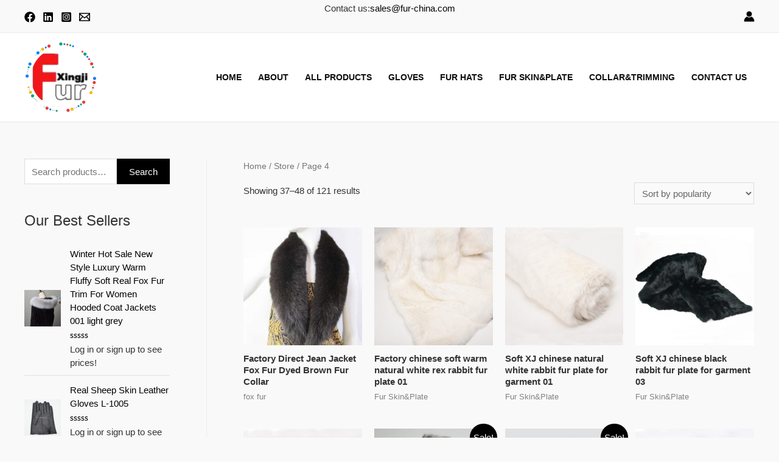

--- FILE ---
content_type: text/html; charset=utf-8
request_url: https://www.google.com/recaptcha/api2/aframe
body_size: 267
content:
<!DOCTYPE HTML><html><head><meta http-equiv="content-type" content="text/html; charset=UTF-8"></head><body><script nonce="psDk1P87xDkelJ4lzJ_3hg">/** Anti-fraud and anti-abuse applications only. See google.com/recaptcha */ try{var clients={'sodar':'https://pagead2.googlesyndication.com/pagead/sodar?'};window.addEventListener("message",function(a){try{if(a.source===window.parent){var b=JSON.parse(a.data);var c=clients[b['id']];if(c){var d=document.createElement('img');d.src=c+b['params']+'&rc='+(localStorage.getItem("rc::a")?sessionStorage.getItem("rc::b"):"");window.document.body.appendChild(d);sessionStorage.setItem("rc::e",parseInt(sessionStorage.getItem("rc::e")||0)+1);localStorage.setItem("rc::h",'1768674652064');}}}catch(b){}});window.parent.postMessage("_grecaptcha_ready", "*");}catch(b){}</script></body></html>